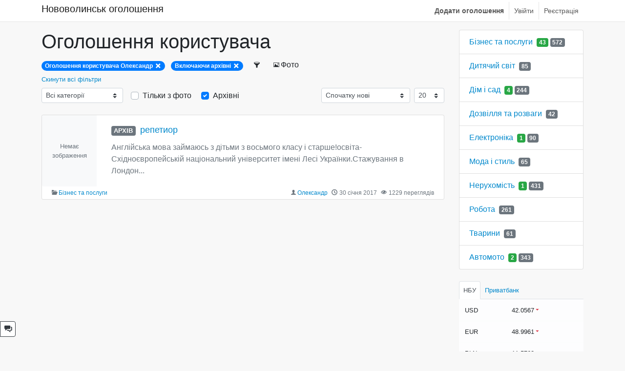

--- FILE ---
content_type: text/html; charset=utf-8
request_url: https://novovolynsk.in.ua/items/user/1022
body_size: 42914
content:
<!DOCTYPE html>
<html lang="uk">
<head>

    <meta charset="utf-8">
    <meta name="viewport" content="width=device-width, initial-scale=1, shrink-to-fit=no">

    <base href="https://novovolynsk.in.ua/items/user/1022" />
	<meta http-equiv="content-type" content="text/html; charset=utf-8" />
	<meta http-equiv="Content-Language" content="uk" />
	<meta name="robots" content="index, follow" />
	<meta property="og:type" content="website" />
	<meta property="og:title" content="Оголошення користувача - Нововолинськ оголошення" />
	<meta property="og:url " content="https://novovolynsk.in.ua/items/user/1022" />
	<meta property="og:site_name" content="Нововолинськ оголошення" />
	<meta property="og:locale" content="uk_UA" />
	<meta name="description" content="Купівля/продаж товарів, нерухомість, робота, транспорт, послуги та інше на Нововолинських оголошеннях!" />
	<title>Оголошення користувача - Нововолинськ оголошення</title>
	<link href="/templates/novovolynsk/favicon.ico" rel="shortcut icon" type="image/vnd.microsoft.icon" />
	<link href="/media/com_aboard/css/items.css" rel="stylesheet" type="text/css" />
	<link href="/media/jui/css/icomoon.css" rel="stylesheet" type="text/css" />
	<link href="/templates/novovolynsk/css/bootstrap.min.css" rel="stylesheet" type="text/css" />
	<link href="/templates/novovolynsk/css/jquery-confirm.min.css" rel="stylesheet" type="text/css" />
	<link href="/templates/novovolynsk/css/style.css" rel="stylesheet" type="text/css" />
	<script type="application/json" class="joomla-script-options new">{"filter":{"blocked":false},"csrf.token":"30ebcffc9bbf9bece2d2908b2d21aa66","system.paths":{"root":"","base":""},"joomla.jtext":{"COM_ABOARD_VIEWS_REFRESHED":"\u041b\u0456\u0447\u0438\u043b\u044c\u043d\u0438\u043a \u043f\u0435\u0440\u0435\u0433\u043b\u044f\u0434\u0456\u0432 \u043e\u0431\u043d\u0443\u043b\u0435\u043d\u043e","ERROR":"\u041f\u043e\u043c\u0438\u043b\u043a\u0430","COM_ABOARD_NO_IMAGE":"\u041d\u0435\u043c\u0430\u0454 \u0437\u043e\u0431\u0440\u0430\u0436\u0435\u043d\u043d\u044f","MOD_EXCHANGE_OPEN":"\u0420\u043e\u0437\u0433\u043e\u0440\u043d\u0443\u0442\u0438","MOD_EXCHANGE_COLLAPSE":"\u0417\u0433\u043e\u0440\u043d\u0443\u0442\u0438"},"user":{"guest":true},"token":"30ebcffc9bbf9bece2d2908b2d21aa66","client":"https:\/\/novovolynsk.in.ua\/"}</script>
	<script src="/media/jui/js/jquery.min.js?3d27fb430f68dbc1ab8c838e3a5a6341" type="text/javascript"></script>
	<script src="/media/jui/js/jquery-noconflict.js?3d27fb430f68dbc1ab8c838e3a5a6341" type="text/javascript"></script>
	<script src="/media/jui/js/jquery-migrate.min.js?3d27fb430f68dbc1ab8c838e3a5a6341" type="text/javascript"></script>
	<script src="/media/com_aboard/js/items.js" type="text/javascript"></script>
	<script src="/media/system/js/core.js?3d27fb430f68dbc1ab8c838e3a5a6341" type="text/javascript"></script>
	<!--[if lt IE 9]><script src="/media/system/js/html5fallback.js?3d27fb430f68dbc1ab8c838e3a5a6341" type="text/javascript"></script><![endif]-->
	<script src="/templates/novovolynsk/js/popper.min.js" type="text/javascript"></script>
	<script src="/templates/novovolynsk/js/bootstrap.min.js" type="text/javascript"></script>
	<script src="/templates/novovolynsk/js/jquery-confirm.min.js" type="text/javascript"></script>
	<script src="/media/com_aboard/js/Notifier.js" type="text/javascript"></script>
	<script src="/templates/novovolynsk/js/script.js" type="text/javascript"></script>
	<script src="https://www.googletagmanager.com/gtag/js?id=UA-67495701-1" async="async" type="text/javascript"></script>
	<script type="text/javascript">
					window.dataLayer = window.dataLayer || [];
					function gtag() {
						dataLayer.push(arguments);
					}
					gtag('js', new Date());
					gtag('config', 'UA-67495701-1');
	</script>
	<link rel="canonical" href="https://novovolynsk.in.ua/items/user/1022">


</head>

<body>

<div class="mx-auto w-100">

    <div id="top" class="w-100 float-left mb-3">
        <div class="container">

            <nav class="navbar navbar-expand-lg navbar-light">

                <h1 class="navbar-brand" onclick="location.href = 'https://novovolynsk.in.ua/?reset_filters=1';">Нововолинськ оголошення</h1>

                <button class="navbar-toggler float-right" type="button" data-toggle="collapse" data-target="#navbarTop" aria-controls="nnavbarTop" aria-expanded="false" aria-label="Toggle navigation">
                    <span class="navbar-toggler-icon"></span>
                </button>

                <div class="collapse navbar-collapse w-100" id="navbarTop">

                    <div class="ml-auto">

                        <!--<div class="float-right">

							
                        </div>-->

                        <div class="float-right">

                            		<div class="moduletable">

		
			<ul class="nav menu mod-list" id="topmenu">
<li class="item-134"><a href="/add" >Додати оголошення</a></li><li class="item-119"><a href="/login" >Увійти</a></li><li class="item-120"><a href="/registration" >Реєстрація</a></li></ul>

		</div>

	
                        </div>


                    </div>

                </div>

            </nav>

        </div>
    </div>

	<!--
        <div class="w-100 float-left clearfix my-3">
            <div class="container">
                            </div>
        </div>
		-->
    <div id="content" class="w-100 float-left clearfix">
        <div class="container">
            <div class="row">

                <div class="col-md-8 col-xl-9">

                    <div class="w-100 clearfix float-left">
                        <div id="system-message-container">
	</div>

                    </div>

                    <div class="w-100 clearfix float-left">
                        
                    </div>

					                            <h2 class="display-5">Оголошення користувача</h2>
	
    <div class="float-left w-100 clearfix mb-2">

        <div class="float-left pt-1 mb-1">

			                <div class="badge badge-pill badge-primary mr-2 mb-1 cursor-pointer" data-reset-filter="filter_uid">Оголошення користувача Олександр<span class="icon-delete small ml-1"></span></div>
				                <div class="badge badge-pill badge-primary mr-2 mb-1 cursor-pointer"
                     data-reset-filter="filter_archive">Включаючи архівні<span
                            class="icon-delete small ml-1"></span></div>
				
            <button class="btn btn-light mb-1 show-filters" type="button" data-toggle="collapse" data-target="#filters" aria-controls="filters" aria-expanded="false"
                    aria-label="Фільтри">
                <span data-toggle="tooltip" title="Фільтрація оголошень" class="icon-filter"></span>            </button>

            <button class="btn btn-light mb-1 show-images" data-toggle="tooltip" title="Показати/сховати фото оголошень">
                <span class="icon-picture"></span>Фото            </button>

        </div>


        <div class="collapse float-left w-100 show" id="filters">

			
                <div class="w-100 clearfix float-left small mb-2">
					<a href="/?reset_filters=1" >Скинути всі фільтри</a>                </div>

			
            <form class="w-100 mb-3 clearfix" method="post" action="https://novovolynsk.in.ua/items">

                <div class="float-left filter-elements">

                    <div class="float-left mr-3">
						<select id="filter_catid" name="filter[catid]" class="custom-select custom-select-sm" onchange="this.form.submit();">
	<option value="" selected="selected">Всі категорії</option>
	<option value="10">Бізнес та послуги</option>
	<option value="9">Дитячий світ</option>
	<option value="11">Дім і сад</option>
	<option value="17">Дозвілля та розваги</option>
	<option value="12">Електроніка</option>
	<option value="13">Мода і стиль</option>
	<option value="8">Нерухомість</option>
	<option value="18">Робота</option>
	<option value="15">Тварини</option>
	<option value="14">Автомото</option>
</select>
                    </div>
                    <div class="float-left mr-3 mt-1 custom-control custom-checkbox">
                        <input type="hidden" name="filter[photo]" value="0">
						<input type="checkbox" name="filter[photo]" id="filter_photo" value="1" class="custom-control-input" onchange="this.form.submit();" />						<label id="filter_photo-lbl" for="filter_photo" class="mr-1 custom-control-label">
	Тільки з фото</label>
                    </div>

                    <div class="float-left mr-3 mt-1 custom-control custom-checkbox">
                        <input type="hidden" name="filter[archive]" value="0">
						<input type="checkbox" name="filter[archive]" id="filter_archive" value="1" class="custom-control-input" checked onchange="this.form.submit();" />						<label id="filter_archive-lbl" for="filter_archive" class="mr-1 custom-control-label">
	Архівні</label>
                    </div>

					
                </div>

                <div class="float-right filter-elements-right">
                    <div>
						<select id="list_fullordering" name="list[fullordering]" class="custom-select custom-select-sm" onchange="this.form.submit();">
	<option value="a.created ASC">Спочатку найстаріші</option>
	<option value="a.created DESC" selected="selected">Спочатку нові</option>
	<option value="a.price ASC">Спочатку найдешевші</option>
	<option value="a.price DESC">Спочатку найдорожчі</option>
</select>
                    </div>
                    <div class="ml-2">
						<select id="list_limit" name="list[limit]" class="input-mini custom-select custom-select-sm" onchange="this.form.submit();">
	<option value="5">5</option>
	<option value="10">10</option>
	<option value="15">15</option>
	<option value="20" selected="selected">20</option>
	<option value="25">25</option>
	<option value="30">30</option>
	<option value="50">50</option>
	<option value="100">100</option>
</select>
                    </div>
                </div>

				<input type="hidden" name="filter[uid]" id="filter_uid" value="1022" onchange="this.form.submit();" />
                <input type="hidden" id="filter_noimages" name="filter[noimages]" value="0">

            </form>

        </div>


    </div>

    <div class="items w-100 clearfix">
		            <div class="item card w-100 mb-4 "
                 data-uid="1022" data-id="9533">
                <div class="row">

                    <div class="col-lg-2 col-md-3 col-sm-12 item-image no_image">

                        <div class="bg-light w-100 h-100 p-1 rounded-left text-center">

							                                <small class="text-muted card-img rounded-0">Немає зображення</small>
								
                        </div>
                    </div>

                    <div class="col-lg-10 col-md-9 col-sm-12 item-content">
                        <div class="card-body w-100">

							<!--
                                <small class="block" title="" data-toggle="tooltip" data-placement="left">
                                    <span class="icon-eye-blocked text-muted"></span>
                                </small>
								-->
                            <h3 class="card-title">
								                                    <span class="badge badge-secondary archive mr-1">Архів</span>
									                                <a href="https://novovolynsk.in.ua/item/9533">репетиор</a>
								                            </h3>
                            <p class="card-text text-secondary">Англійська мова займаюсь з дітьми з восьмого класу і старше!освіта-Східноєвропейській національний університет імені Лесі Українки.Стажування в Лондон...</p>
                        </div>
                    </div>

                </div>

                <ul class="list-group list-group-flush">
                    <li class="list-group-item py-1 text-secondary">

                        <div class="float-left">
                            <span class="icon-folder"></span><a href="https://novovolynsk.in.ua/items/category/10" class="mr-3">Бізнес та послуги</a>
                        </div>

						                            <div class="float-right cursor-default ml-2 mobile-fix" data-toggle="tooltip" title="1229 унікальних переглядів">
                                <span class="icon-eye"></span>1229<span> переглядів</span>                            </div>
							
                        <div class="float-right ml-2 cursor-default mobile-fix" data-toggle="tooltip" title="30 січня 2017, 10:50">
                            <span class="icon-clock"></span>30 січня 2017                        </div>

                        <div class="float-right ml-2">
                            <span class="icon-user" data-toggle="tooltip" title="Контактна особа"></span><a data-toggle="tooltip" title="Переглянути оголошення користувача" href="https://novovolynsk.in.ua/items/user/1022">Олександр</a>
                        </div>

                    </li>

					

                </ul>

            </div>
			    </div>

	
						
                </div>

				                    <div class="col-md-4 col-xl-3">
                        		<div class="moduletable categories-list mb-4">

		
			    <ul class="list-group">
		            <li class="list-group-item"><a class="mr-2" href="https://novovolynsk.in.ua/items/category/10">Бізнес та послуги</a><span class="badge badge-success mr-1">43</span><span class="badge badge-secondary">572</span>            </li>
			            <li class="list-group-item"><a class="mr-2" href="https://novovolynsk.in.ua/items/category/9">Дитячий світ</a><span class="badge badge-secondary">85</span>            </li>
			            <li class="list-group-item"><a class="mr-2" href="https://novovolynsk.in.ua/items/category/11">Дім і сад</a><span class="badge badge-success mr-1">4</span><span class="badge badge-secondary">244</span>            </li>
			            <li class="list-group-item"><a class="mr-2" href="https://novovolynsk.in.ua/items/category/17">Дозвілля та розваги</a><span class="badge badge-secondary">42</span>            </li>
			            <li class="list-group-item"><a class="mr-2" href="https://novovolynsk.in.ua/items/category/12">Електроніка</a><span class="badge badge-success mr-1">1</span><span class="badge badge-secondary">90</span>            </li>
			            <li class="list-group-item"><a class="mr-2" href="https://novovolynsk.in.ua/items/category/13">Мода і стиль</a><span class="badge badge-secondary">65</span>            </li>
			            <li class="list-group-item"><a class="mr-2" href="https://novovolynsk.in.ua/items/category/8">Нерухомість</a><span class="badge badge-success mr-1">1</span><span class="badge badge-secondary">431</span>            </li>
			            <li class="list-group-item"><a class="mr-2" href="https://novovolynsk.in.ua/items/category/18">Робота</a><span class="badge badge-secondary">261</span>            </li>
			            <li class="list-group-item"><a class="mr-2" href="https://novovolynsk.in.ua/items/category/15">Тварини</a><span class="badge badge-secondary">61</span>            </li>
			            <li class="list-group-item"><a class="mr-2" href="https://novovolynsk.in.ua/items/category/14">Автомото</a><span class="badge badge-success mr-1">2</span><span class="badge badge-secondary">343</span>            </li>
			    </ul>
	
		</div>

	
<script>
    jQuery(document).ready(function ($) {
        $('.more-rates').on('click', function () {
            $(this).closest('table').find('tr.toggletr').toggleClass('d-none');
            if($(this).text() === Joomla.JText._('MOD_EXCHANGE_OPEN')) {
                $(this).text(Joomla.JText._('MOD_EXCHANGE_COLLAPSE'));
            } else {
                $(this).text(Joomla.JText._('MOD_EXCHANGE_OPEN'));
            }
        });
    });
</script>

<div class="pull-left w-100 mb-4 small">


    <ul class="nav nav-tabs" id="ratesTab" role="tablist">
		            <li class="nav-item">
                <a class="p-2 nav-link active" data-toggle="tab" role="tab" aria-controls="nbu" aria-selected="true" href="#nbu">НБУ</a>
            </li>
			            <li class="nav-item">
                <a class="p-2 nav-link" data-toggle="tab" role="tab" aria-controls="pbn" aria-selected="false" href="#pbn">Приватбанк</a>
            </li>
			    </ul>

    <div class="tab-content">
		            <div class="tab-pane active" id="nbu" role="tabpanel" aria-labelledby="nbu">
                <table class="table mb-0">

					                        <tr class="table-light ">
                            <td>USD</td>
                            <td>
								42.0567<span class="icon-arrow-down-3 text-danger"></span>                            </td>
                        </tr>
						                        <tr class="table-light ">
                            <td>EUR</td>
                            <td>
								48.9961<span class="icon-arrow-down-3 text-danger"></span>                            </td>
                        </tr>
						                        <tr class="table-light ">
                            <td>PLN</td>
                            <td>
								11.5763<span class="icon-arrow-down-3 text-danger"></span>                            </td>
                        </tr>
						                        <tr class="table-light  toggletr d-none">
                            <td>DOP</td>
                            <td>
								0.67874<span class="icon-arrow-down-3 text-danger"></span>                            </td>
                        </tr>
						                        <tr class="table-light  toggletr d-none">
                            <td>TND</td>
                            <td>
								14.3475<span class="icon-arrow-down-3 text-danger"></span>                            </td>
                        </tr>
						                        <tr class="table-light  toggletr d-none">
                            <td>THB</td>
                            <td>
								1.32096<span class="icon-arrow-up-3 text-success"></span>                            </td>
                        </tr>
						                        <tr class="table-light  toggletr d-none">
                            <td>ZAR</td>
                            <td>
								2.4856<span class="icon-arrow-up-3 text-success"></span>                            </td>
                        </tr>
						                        <tr class="table-light  toggletr d-none">
                            <td>IDR</td>
                            <td>
								0.0025267<span class="icon-arrow-down-3 text-danger"></span>                            </td>
                        </tr>
						                        <tr class="table-light  toggletr d-none">
                            <td>RSD</td>
                            <td>
								0.41714<span class="icon-arrow-down-3 text-danger"></span>                            </td>
                        </tr>
						                        <tr class="table-light  toggletr d-none">
                            <td>BDT</td>
                            <td>
								0.34407<span class="icon-arrow-down-3 text-danger"></span>                            </td>
                        </tr>
						                        <tr class="table-light  toggletr d-none">
                            <td>MYR</td>
                            <td>
								10.231<span class="icon-arrow-down-3 text-danger"></span>                            </td>
                        </tr>
						                        <tr class="table-light  toggletr d-none">
                            <td>MAD</td>
                            <td>
								4.1597<span class="icon-arrow-up-3 text-success"></span>                            </td>
                        </tr>
						                        <tr class="table-light  toggletr d-none">
                            <td>AED</td>
                            <td>
								11.4512<span class="icon-arrow-down-3 text-danger"></span>                            </td>
                        </tr>
						                        <tr class="table-light  toggletr d-none">
                            <td>DZD</td>
                            <td>
								0.32364<span class="icon-arrow-down-3 text-danger"></span>                            </td>
                        </tr>
						                        <tr class="table-light  toggletr d-none">
                            <td>BYN</td>
                            <td>
								15.1666<span class="icon-arrow-down-3 text-danger"></span>                            </td>
                        </tr>
						                        <tr class="table-light  toggletr d-none">
                            <td>HUF</td>
                            <td>
								0.128316<span class="icon-arrow-down-3 text-danger"></span>                            </td>
                        </tr>
						                        <tr class="table-light  toggletr d-none">
                            <td>RON</td>
                            <td>
								9.6209<span class="icon-arrow-down-3 text-danger"></span>                            </td>
                        </tr>
						                        <tr class="table-light  toggletr d-none">
                            <td>MDL</td>
                            <td>
								2.4743<span class="icon-arrow-down-3 text-danger"></span>                            </td>
                        </tr>
						                        <tr class="table-light  toggletr d-none">
                            <td>GBP</td>
                            <td>
								56.1289<span class="icon-arrow-down-3 text-danger"></span>                            </td>
                        </tr>
						                        <tr class="table-light  toggletr d-none">
                            <td>JPY</td>
                            <td>
								0.271<span class="icon-arrow-down-3 text-danger"></span>                            </td>
                        </tr>
						                        <tr class="table-light  toggletr d-none">
                            <td>CHF</td>
                            <td>
								52.3158<span class="icon-arrow-down-3 text-danger"></span>                            </td>
                        </tr>
						                        <tr class="table-light  toggletr d-none">
                            <td>CAD</td>
                            <td>
								30.1828<span class="icon-arrow-down-3 text-danger"></span>                            </td>
                        </tr>
						                        <tr class="table-light  toggletr d-none">
                            <td>AUD</td>
                            <td>
								27.9109<span class="icon-arrow-up-3 text-success"></span>                            </td>
                        </tr>
						                        <tr class="table-light  toggletr d-none">
                            <td>AZN</td>
                            <td>
								24.7363<span class="icon-arrow-down-3 text-danger"></span>                            </td>
                        </tr>
						                        <tr class="table-light  toggletr d-none">
                            <td>BGN</td>
                            <td>
								25.0502<span class="icon-arrow-down-3 text-danger"></span>                            </td>
                        </tr>
						                        <tr class="table-light  toggletr d-none">
                            <td>BRL</td>
                            <td>
								7.1165<span class="icon-arrow-up-3 text-success"></span>                            </td>
                        </tr>
						                        <tr class="table-light  toggletr d-none">
                            <td>AMD</td>
                            <td>
								0.105011<span class="icon-arrow-down-3 text-danger"></span>                            </td>
                        </tr>
						                        <tr class="table-light  toggletr d-none">
                            <td>KRW</td>
                            <td>
								0.02856<span class="icon-arrow-down-3 text-danger"></span>                            </td>
                        </tr>
						                        <tr class="table-light  toggletr d-none">
                            <td>GHS</td>
                            <td>
								4.862<span class="icon-arrow-up-3 text-success"></span>                            </td>
                        </tr>
						                        <tr class="table-light  toggletr d-none">
                            <td>HKD</td>
                            <td>
								5.4024<span class="icon-arrow-down-3 text-danger"></span>                            </td>
                        </tr>
						                        <tr class="table-light  toggletr d-none">
                            <td>DKK</td>
                            <td>
								6.5601<span class="icon-arrow-down-3 text-danger"></span>                            </td>
                        </tr>
						                        <tr class="table-light  toggletr d-none">
                            <td>VND</td>
                            <td>
								0.0015949<span class="icon-arrow-down-3 text-danger"></span>                            </td>
                        </tr>
						                        <tr class="table-light  toggletr d-none">
                            <td>EGP</td>
                            <td>
								0.8841<span class="icon-arrow-down-3 text-danger"></span>                            </td>
                        </tr>
						                        <tr class="table-light  toggletr d-none">
                            <td>IQD</td>
                            <td>
								0.031852<span class="icon-arrow-down-3 text-danger"></span>                            </td>
                        </tr>
						                        <tr class="table-light  toggletr d-none">
                            <td>IRR</td>
                            <td>
								7.22E-5<span class="icon-arrow-down-3 text-danger"></span>                            </td>
                        </tr>
						                        <tr class="table-light  toggletr d-none">
                            <td>INR</td>
                            <td>
								0.46728<span class="icon-arrow-down-3 text-danger"></span>                            </td>
                        </tr>
						                        <tr class="table-light  toggletr d-none">
                            <td>ISK</td>
                            <td>
								0.224259<span class="icon-arrow-down-3 text-danger"></span>                            </td>
                        </tr>
						                        <tr class="table-light  toggletr d-none">
                            <td>KWD</td>
                            <td>
								86.559523<span class="icon-arrow-up-3 text-success"></span>                            </td>
                        </tr>
						                        <tr class="table-light  toggletr d-none">
                            <td>HRK</td>
                            <td>
								5.1685<span class="icon-arrow-up-3 text-success"></span>                            </td>
                        </tr>
						                        <tr class="table-light  toggletr d-none">
                            <td>GEL</td>
                            <td>
								15.5754<span class="icon-arrow-down-3 text-danger"></span>                            </td>
                        </tr>
						                        <tr class="table-light  toggletr d-none">
                            <td>LBP</td>
                            <td>
								0.00047<span class="icon-arrow-down-3 text-danger"></span>                            </td>
                        </tr>
						                        <tr class="table-light  toggletr d-none">
                            <td>LYD</td>
                            <td>
								8.4968<span class="icon-arrow-down-3 text-danger"></span>                            </td>
                        </tr>
						                        <tr class="table-light  toggletr d-none">
                            <td>MXN</td>
                            <td>
								2.3107<span class="icon-arrow-up-3 text-success"></span>                            </td>
                        </tr>
						                        <tr class="table-light  toggletr d-none">
                            <td>ILS</td>
                            <td>
								13.0162<span class="icon-arrow-down-3 text-danger"></span>                            </td>
                        </tr>
						                        <tr class="table-light  toggletr d-none">
                            <td>TWD</td>
                            <td>
								1.27709<span class="icon-arrow-down-3 text-danger"></span>                            </td>
                        </tr>
						                        <tr class="table-light  toggletr d-none">
                            <td>NZD</td>
                            <td>
								24.3004<span class="icon-arrow-down-3 text-danger"></span>                            </td>
                        </tr>
						                        <tr class="table-light  toggletr d-none">
                            <td>NOK</td>
                            <td>
								4.1658<span class="icon-arrow-down-3 text-danger"></span>                            </td>
                        </tr>
						                        <tr class="table-light  toggletr d-none">
                            <td>PKR</td>
                            <td>
								0.14966<span class="icon-arrow-down-3 text-danger"></span>                            </td>
                        </tr>
						                        <tr class="table-light  toggletr d-none">
                            <td>SAR</td>
                            <td>
								11.2056<span class="icon-arrow-down-3 text-danger"></span>                            </td>
                        </tr>
						                        <tr class="table-light  toggletr d-none">
                            <td>SGD</td>
                            <td>
								32.4687<span class="icon-arrow-down-3 text-danger"></span>                            </td>
                        </tr>
						                        <tr class="table-light  toggletr d-none">
                            <td>SYP</td>
                            <td>
								0.121648<span class="icon-arrow-up-3 text-success"></span>                            </td>
                        </tr>
						                        <tr class="table-light  toggletr d-none">
                            <td>KGS</td>
                            <td>
								0.47714<span class="icon-arrow-down-3 text-danger"></span>                            </td>
                        </tr>
						                        <tr class="table-light  toggletr d-none">
                            <td>TJS</td>
                            <td>
								3.8193<span class="icon-arrow-down-3 text-danger"></span>                            </td>
                        </tr>
						                        <tr class="table-light  toggletr d-none">
                            <td>PEN</td>
                            <td>
								7.730985<span class="icon-arrow-up-3 text-success"></span>                            </td>
                        </tr>
						                        <tr class="table-light  toggletr d-none">
                            <td>KZT</td>
                            <td>
								0.083136<span class="icon-arrow-down-3 text-danger"></span>                            </td>
                        </tr>
						                        <tr class="table-light  toggletr d-none">
                            <td>TRY</td>
                            <td>
								0.9893<span class="icon-arrow-down-3 text-danger"></span>                            </td>
                        </tr>
						                        <tr class="table-light  toggletr d-none">
                            <td>TMT</td>
                            <td>
								11.9218<span class="icon-arrow-down-3 text-danger"></span>                            </td>
                        </tr>
						                        <tr class="table-light  toggletr d-none">
                            <td>MNT</td>
                            <td>
								0.01170087<span class="icon-arrow-up-3 text-success"></span>                            </td>
                        </tr>
						                        <tr class="table-light  toggletr d-none">
                            <td>XOF</td>
                            <td>
								0.0443129<span class="icon-arrow-down-3 text-danger"></span>                            </td>
                        </tr>
						                        <tr class="table-light  toggletr d-none">
                            <td>CZK</td>
                            <td>
								2.0238<span class="icon-arrow-down-3 text-danger"></span>                            </td>
                        </tr>
						                        <tr class="table-light  toggletr d-none">
                            <td>CLP</td>
                            <td>
								0.0386618<span class="icon-arrow-down-3 text-danger"></span>                            </td>
                        </tr>
						                        <tr class="table-light  toggletr d-none">
                            <td>UZS</td>
                            <td>
								0.0032204<span class="icon-arrow-down-3 text-danger"></span>                            </td>
                        </tr>
						                        <tr class="table-light  toggletr d-none">
                            <td>SEK</td>
                            <td>
								4.4702<span class="icon-arrow-down-3 text-danger"></span>                            </td>
                        </tr>
						                        <tr class="table-light  toggletr d-none">
                            <td>CNY</td>
                            <td>
								5.9487<span class="icon-arrow-down-3 text-danger"></span>                            </td>
                        </tr>
						                        <tr class="table-light  toggletr d-none">
                            <td>XAU</td>
                            <td>
								177813.2<span class="icon-arrow-up-3 text-success"></span>                            </td>
                        </tr>
						                        <tr class="table-light  toggletr d-none">
                            <td>XAG</td>
                            <td>
								2445.24<span class="icon-arrow-up-3 text-success"></span>                            </td>
                        </tr>
						                        <tr class="table-light  toggletr d-none">
                            <td>XPD</td>
                            <td>
								61335.07<span class="icon-arrow-down-3 text-danger"></span>                            </td>
                        </tr>
						                        <tr class="table-light  toggletr d-none">
                            <td>XPT</td>
                            <td>
								69312.81<span class="icon-arrow-down-3 text-danger"></span>                            </td>
                        </tr>
						                        <tr class="table-light  toggletr d-none">
                            <td>XDR</td>
                            <td>
								57.3525<span class="icon-arrow-down-3 text-danger"></span>                            </td>
                        </tr>
						                        <tr class="table-light  toggletr d-none">
                            <td>255</td>
                            <td>
								20.865<span class="icon-arrow-up-3 text-success"></span>                            </td>
                        </tr>
						                        <tr class="table-light  toggletr d-none">
                            <td>PHP</td>
                            <td>
								0.54486<span class="icon-arrow-up-3 text-success"></span>                            </td>
                        </tr>
						                        <tr class="table-light  toggletr d-none">
                            <td>RUB</td>
                            <td>
								0.42316<span class="icon-arrow-down-3 text-danger"></span>                            </td>
                        </tr>
						                        <tr>
                            <td colspan="2" class="cursor-pointer text-primary more-rates" onclick="jQuery(this).closest('table').find('tr.toggletr').toggleClass('d-none'); if(jQuery(this).text() == 'Розгорнути') {jQuery(this).} else {}">Розгорнути</td>
                        </tr>
						                </table>
            </div>
			            <div class="tab-pane" id="pbn" role="tabpanel" aria-labelledby="pbn">
                <table class="table mb-0">

					                        <tr class="table-light ">
                            <td>USD</td>
                            <td>
								41.80000<span class="icon-arrow-down-3 text-danger"></span> / 42.37288<span class="icon-arrow-down-3 text-danger"></span>                            </td>
                        </tr>
						                        <tr class="table-light ">
                            <td>EUR</td>
                            <td>
								48.70000<span class="icon-arrow-down-3 text-danger"></span> / 49.26108<span class="icon-arrow-down-3 text-danger"></span>                            </td>
                        </tr>
						                        <tr class="table-light ">
                            <td>RUB</td>
                            <td>
								0.32000<span class="icon-arrow-down-3 text-danger"></span> / 0.35001<span class="icon-arrow-down-3 text-danger"></span>                            </td>
                        </tr>
						                </table>
            </div>
			    </div>

</div>

<div class="clearfix"></div>
                    </div>
					            </div>

            <div class="row">

                <div class="col-md-12">

					                        <nav aria-label="breadcrumb" class="mt-3">
                            <ol class="breadcrumb w-100 bg-white">
                                <li class="breadcrumb-item"><a href="https://novovolynsk.in.ua/" >Нововолинськ оголошення</a></li>
								                                    <li class="breadcrumb-item">
										<a href="/items/user/1022" >Оголошення користувача</a>                                    </li>
									                            </ol>
                        </nav>
						
                </div>


            </div>
        </div>


    </div>

</div>

<a class="btn btn-outline-dark rounded-left-0" id="request-btn" href="/request" data-toggle="tooltip" title="Зворотній зв'язок"><span
            class="icon-comments-2"></span></a>
<script type="application/ld+json">[
    {
        "@context": "http://schema.org",
        "@type": "WebPage",
        "url": "https://novovolynsk.in.ua/",
        "name": "\u041d\u043e\u0432\u043e\u0432\u043e\u043b\u0438\u043d\u0441\u044c\u043a \u043e\u0433\u043e\u043b\u043e\u0448\u0435\u043d\u043d\u044f",
        "description": "\u041a\u0443\u043f\u0456\u0432\u043b\u044f/\u043f\u0440\u043e\u0434\u0430\u0436 \u0442\u043e\u0432\u0430\u0440\u0456\u0432, \u043d\u0435\u0440\u0443\u0445\u043e\u043c\u0456\u0441\u0442\u044c, \u0440\u043e\u0431\u043e\u0442\u0430, \u0442\u0440\u0430\u043d\u0441\u043f\u043e\u0440\u0442, \u043f\u043e\u0441\u043b\u0443\u0433\u0438 \u0442\u0430 \u0456\u043d\u0448\u0435 \u043d\u0430 \u041d\u043e\u0432\u043e\u0432\u043e\u043b\u0438\u043d\u0441\u044c\u043a\u0438\u0445 \u043e\u0433\u043e\u043b\u043e\u0448\u0435\u043d\u043d\u044f\u0445!",
        "potentialAction": {
            "@type": "SearchAction",
            "target": "https://novovolynsk.in.ua/?filter_search={search_term_string}",
            "query-input": "required name=search_term_string"
        },
        "publisher": {
            "@type": "Organization",
            "email": "contact@novovolynsk.in.ua",
            "url": "https://novovolynsk.in.ua/",
            "name": "\u041d\u043e\u0432\u043e\u0432\u043e\u043b\u0438\u043d\u0441\u044c\u043a \u043e\u0433\u043e\u043b\u043e\u0448\u0435\u043d\u043d\u044f",
            "address": {
                "@type": "PostalAddress",
                "addressLocality": "Novovolynsk"
            }
        }
    },
    {
        "@context": "http://schema.org",
        "@type": "Organization",
        "email": "contact@novovolynsk.in.ua",
        "url": "https://novovolynsk.in.ua/",
        "name": "\u041d\u043e\u0432\u043e\u0432\u043e\u043b\u0438\u043d\u0441\u044c\u043a \u043e\u0433\u043e\u043b\u043e\u0448\u0435\u043d\u043d\u044f",
        "address": {
            "@type": "PostalAddress",
            "addressLocality": "Novovolynsk"
        }
    },
    {
        "@context": "http://schema.org",
        "@type": "BreadcrumbList",
        "itemListElement": [
            {
                "@type": "ListItem",
                "position": 1,
                "item": {
                    "@id": "/items/user/1022",
                    "name": "\u041e\u0433\u043e\u043b\u043e\u0448\u0435\u043d\u043d\u044f \u043a\u043e\u0440\u0438\u0441\u0442\u0443\u0432\u0430\u0447\u0430"
                }
            }
        ]
    }
]</script></body>
</html>

--- FILE ---
content_type: text/css
request_url: https://novovolynsk.in.ua/media/com_aboard/css/items.css
body_size: 2636
content:
.item .card-body {
    position: relative;
}

.item .card-body > .block {
    position: absolute;
    top: 0;
    right: 3px;
    cursor: pointer;
}


.item .card-body > .block > .dropdown-menu {
    font-size: 12px;
}

.item .card-body > .block > button {
    padding: 0;
    font-size: 12px;
    text-decoration: none;
}

.item .card-body > .block > button:after {
    content: none;
}

.item.blocked .btn-group.block {
    display: none;
}


.item.blocked {
    z-index: 1;
    opacity: 0.7;
}

.item.blocked:before {
    position: absolute;
    width: 100%;
    text-align: center;
    top: 50%;
    color: #FFF;
    z-index: 3;
    cursor: pointer;
    height: 20px;
    line-height: 20px;
    font-weight: bold;
    margin-top: -10px;
    font-size: 18px;
    text-shadow: 1px 1px 2px black;
}

.item.blocked:after {
    content: "";
    position: absolute;
    width: 100%;
    top: 0;
    z-index: 2;
    cursor: pointer;
    height: 100%;
    background: rgba(0, 0, 0, 0.3);
    border-radius: .25rem;
}

button.show-filters, button.show-filters:focus, button.show-filters:hover, button.show-images, button.show-images:focus, button.show-images:hover {
    font-size: 16px;
    outline: none;
    padding: 0.25em 0.6em;
    display: inline-block;
    line-height: 1;
    border: none;
    background: none;
}

/*button.show-filters.no-filters, button.show-images.no-filters {
    font-size: 100%;
}*/

button.show-filters > span:first-child, button.show-images > span:first-child {
    font-size: 12px;
    margin-right: 2px;
}

.filter-elements-right > div {
    float: left;
}

.item .mobile-fix > span:first-child {
    margin-right: 2px;
}

.text-line-through {
    text-decoration: line-through !important;
}

@media (max-width: 1200px) {

    .filter-elements, .filter-elements > div {
        clear: both;
        float: left !important;
    }

    .filter-elements > div {
        margin-bottom: 5px;
    }

}

@media (max-width: 768px) {

    .filter-elements-right > div {
        clear: both;
        float: right !important;
        margin-bottom: 5px;
    }

    .item .no_image {
        display: none;
    }

    .item .mobile-fix > span:first-child {
        margin-right: 0;
    }

    .item .mobile-fix > span + span {
        display: none;
    }
}

@media (min-width: 769px) and (max-width:991px) {

    #list_fullordering{
        width: 185px;
    }

}

@media (max-width: 404px) {

    #list_fullordering, #filter_catid {
        width: 155px;
    }

}

@media (max-width: 355px) {

    #list_fullordering, #filter_catid {
        width: 136px;
    }

}

--- FILE ---
content_type: text/css
request_url: https://novovolynsk.in.ua/templates/novovolynsk/css/style.css
body_size: 5746
content:
body {
    background-color: #f8f8f8;
    padding: 0;
}

a {
    cursor: pointer;
    color: #08c;
}

a:hover {
    text-decoration: none;
    text-transform: none;
}

#top {
    background: #fff;
    border-bottom: 1px solid #e4e4e4;
}

#top .menu > li {
    border-left: 1px solid #e4e4e4;
    padding: 0;
}

#top .menu > li:first-child {
    background: none repeat scroll 0 0 transparent;
    border: 0 none;
}

#top .menu > li > a, #top .menu > li span.separator {
    height: 36px;
    line-height: 36px;
    font-size: 14px;
    padding: 0 10px;
    color: #565656;
    display: block;
}

#top .menu > li > a.active, #top .menu > li > a:hover {
    background-color: #eee;
    color: #08c;
}

#header {
    background: #fafafa;
    border-bottom: 1px solid #e4e4e4;
}

.navbar-brand, .navbar-brand:hover {
    padding: 0;
    line-height: 36px;
    cursor: pointer;
}

#filter_search {
    width: 350px;
}

.item.card .card-title {
    font-size: 1.1em;
}

.item.card .bg-light {
    position: relative;
    overflow: hidden;
}

.block-head {
    font-size: 1.25rem;
    line-height: 1.2;
    font-weight: 500;
    margin-bottom: .5rem;
}

#item h3.category-link {
    font-weight: 400;
    line-height: 1.5;
    font-size: 1rem;
    display: inline-block;
    margin-bottom: 0;
}

.display-5 {
    font-weight: 300;
    font-size: 2.5rem;
}

.badge.archive {
    text-transform: uppercase;
}

.item.card .card-img, #carouselItem .carousel-item > img {
    max-height: 100%;
    height: auto;
    width: auto;
    max-width: 100%;
    position: absolute;
    top: 50%;
    left: 50%;
    transform: translate(-50%, -50%);
}

.item.card .col-md-9 .card-body {
    padding-left: 0;
}

.item.card .col-sm-12 .card-img {
}

.item.card > .list-group {
    font-size: 12px;
}

#filter_search + div > button {
    cursor: pointer;
}

#filter_search + div > button {
    cursor: pointer;
}

.border-custom {
    border-color: #e4e4e4;;
}

.border-bottom-1 {
    border-bottom: 1px solid #e4e4e4;
}

.cursor-pointer {
    cursor: pointer;
}

.cursor-default {
    cursor: default;
}

#carouselItem > .carousel-inner, #carouselItem .carousel-item {
    height: 450px;
    overflow: hidden;
}

.list-group-item.active > a {
    color: #fff;
}

.nav-pagination {
    float: left;
    width: 100%;
    clear: both;
}

.pagination {
    clear: both;
    float: left;
    display: block;
}

.pagination > li {
    float: left;
}

#carouselItem:hover .carousel-control-next, #carouselItem:hover .carousel-control-prev {
    background-color: rgba(0, 0, 0, 0.2);
}

#top nav.navbar {
    padding: 0;
}

#top nav.navbar > button {
    font-size: 12px;
    border: none;
    padding: 8px;
    outline: none;
}

#add-item, #add-item:focus {
    border-radius: 0;
    margin: 0;
    border: none;
    float: right;
    outline: none;
}

#topmenu > li:first-child > a {
    font-weight: bold;
}

#topmenu > li.active > a {
    background-color: #007bff;
    color: #fff;
}

#request-btn {
    display: block;
    position: fixed;
    left: 0;
    bottom: 30px;
    padding: 8px;
    z-index: 99999;
    text-align: center;
    float: left;
    box-sizing: content-box;
    background-color: #fff;
}

#request-btn:hover {
    background-color: #343a40;
}

#request-btn > span {
    font-size: 14px;
    float: left;
}

.rounded-left-0 {
    border-top-left-radius: 0;
    border-bottom-left-radius: 0;
}

@media (max-width: 1200px) {
    #carouselItem > .carousel-inner, #carouselItem .carousel-item {
        height: 400px;
    }

    .pagination {
        max-width: 1200px;
    }

    #add-item > span + span {
        display: none;
    }
}

@media (max-width: 992px) {
    #carouselItem > .carousel-inner, #carouselItem .carousel-item {
        height: 300px;
    }

    .h5, h5 {
        font-size: 1rem;

    }

    body, .btn, .form-control {
        font-size: 12px;
    }

    #top .menu {
        float: right;
        display: block;
    }

    #top .menu > li {
        border-left: none;
        float: right;
        clear: both !important;
    }

    #top .menu > li > a {
        padding-left: 10px !important;
        padding-right: 10px !important;
    }

    #top .menu > li > a.active, #top .menu > li > a:hover {
        background-color: transparent;
    }

    #topmenu > li.active > a {
        background-color: transparent;
        color: #17a2b8;
    }

    .h1, h1 {
        font-size: 2rem;
    }

}

@media (max-width: 768px) {


    .item.card .col-sm-12 .card-body {
        padding-left: 1.25rem;;
    }

    #carouselItem > .carousel-inner, #carouselItem .carousel-item {
        height: 250px;
    }

    .item.card .card-img {
        position: relative;
        top: 0;
        left: 0;
        transform: translate(0, 0);
    }

    #top .menu > li > a, #top .menu > li span.separator {
        padding: 0 8px;
    }

    #filter_search {
        width: 300px;
    }
}

@media (max-width: 576px) {

    #carouselItem > .carousel-inner, #carouselItem .carousel-item {
        height: 200px;
    }

    .pagination {
        max-width: 576px;
    }

    #filter_search {
        width: 300px;
    }

    .h1, h1 {
        font-size: 1.8rem;
    }


}

@media (max-width: 400px) {

    .pagination {
        max-width: 400px;
    }

    #filter_search {
        width: 250px;
    }

    .navbar-brand {
        font-size: 120%;
    }

}

@media (max-width: 350px) {

    .pagination {
        max-width: 350px;
    }

    #filter_search {
        width: 200px;
    }

}


--- FILE ---
content_type: application/javascript; charset=UTF-8
request_url: https://novovolynsk.in.ua/media/com_aboard/js/Notifier.js
body_size: 14809
content:
/***********************
* Notifier.js - Developed by rlemon (rob.lemon@gmail.com) https://github.com/rlemon/Notifier.js
* Licensed under GNU GPL V3 https://github.com/rlemon/Notifier.js/blob/master/LICENSE
***********************/
var Notifier = (function() {
    var apply_styles = function(element, style_object) {
        for (var prop in style_object) {
            element.style[prop] = style_object[prop];
        }
    };
    var fade_out = function(element) {
        if (element.style.opacity && element.style.opacity > 0.05) {
            element.style.opacity = element.style.opacity - 0.05;
        } else if (element.style.opacity && element.style.opacity <= 0.1) {
            if (element.parentNode) {
                element.parentNode.removeChild(element);
            }
        } else {
            element.style.opacity = 0.9;
        }
        setTimeout(function() {
            fade_out.apply(this, [element]);
        }, 1000 / 30);
    };
    var config = { /* How long the notification stays visible */
        default_timeout: 5000,
        /* container for the notifications */
        container: document.createElement('div'),
        /* container styles for notifications */
        container_styles: {
            position: "fixed",
            zIndex: 99999,
            right: "12px",
            top: "12px"
        },
        /* individual notification box styles */
        box_styles: {
            cursor: "pointer",
            padding: "12px 18px",
            margin: "0 0 6px 0",
            backgroundColor: "#000",
            opacity: 0.8,
            color: "#fff",
            font: "normal 13px 'Lucida Sans Unicode', 'Lucida Grande', Verdana, Arial, Helvetica, sans-serif",
            borderRadius: "3px",
            boxShadow: "#999 0 0 12px",
            width: "300px"
        },
        /* individual notification box hover styles */
        box_styles_hover: {
            opacity: 1,
            boxShadow: "#000 0 0 12px"
        },
        /* notification title text styles */
        title_styles: {
            fontWeight: "700"
        },
        /* notification body text styles */
        text_styles: {
            display: "inline-block",
            verticalAlign: "middle",
            width: "240px",
            padding: "0 12px"
        },
        /* notification icon styles */
        icon_styles: {
            display: "inline-block",
            verticalAlign: "middle",
            height: "36px",
            width: "36px"
        }
    };
    apply_styles(config.container, config.container_styles);
    window.onload = function() {
        document.body.appendChild(config.container);
    };
    return {
        notify: function(message, title, image) {

            var notification = document.createElement('div');
            apply_styles(notification, config.box_styles);

            notification.onmouseover = function() {
                apply_styles(this, config.box_styles_hover);
            };
            notification.onmouseout = function() {
                apply_styles(this, config.box_styles);
            };
            notification.onclick = function() {
                this.style.display = 'none';
            };

            var icon = document.createElement('img');
            icon.src = image;
            apply_styles(icon, config.icon_styles);

            notification.appendChild(icon);

            var text = document.createElement('div');
            apply_styles(text, config.text_styles);

            notification.appendChild(text);

            if (title) {
                var title_text = document.createElement('div');
                apply_styles(title_text, config.title_styles);
                title_text.appendChild(document.createTextNode(title));
                text.appendChild(title_text);
            }

            if (message) {
                var message_text = document.createElement('div');
                message_text.appendChild(document.createTextNode(message));
                text.appendChild(message_text);
            }

            config.container.insertBefore(notification, config.container.firstChild);

            setTimeout(function() {
                fade_out(notification);
            }, config.default_timeout);
        },
        info: function(message, title) {
            this.notify(message, title, "[data-uri]");
        },
        warning: function(message, title) {
            this.notify(message, title, "[data-uri]");
        },
        success: function(message, title) {
            this.notify(message, title, "[data-uri]");
        },
        error: function(message, title) {
            this.notify(message, title, "[data-uri]");
        }
    };
}());


--- FILE ---
content_type: application/javascript; charset=UTF-8
request_url: https://novovolynsk.in.ua/media/com_aboard/js/items.js
body_size: 7050
content:
jQuery(document).ready(function ($) {

    var body = $('body'),
        token = Joomla.getOptions('token'),
        filter = Joomla.getOptions('filter'),
        user = Joomla.getOptions('user');

    function getThumbnail() {

        var images = $('[data-image-id]', '.item-image:not(.d-none)').not('.thumbnail');

        if (images.length) {

            var _img = $(images[0]),
                width = (Math.round(_img.parent().width() / 10) * 10),
                image_id = _img.data('image-id');

            if (width < 100) {
                width = 100;
            }
            if (width > 500) {
                width = 500;
            }

            $.ajax({
                async: true,
                url: '/index.php?option=com_aboard&task=item.getThumbnail&' + token + '=1',
                data: {image_id: image_id, width: width},
                type: 'POST',
                dataType: 'json',
                success: function (data) {
                    if (data.thumbnail) {
                        _img.attr('src', data.thumbnail).addClass('thumbnail');
                    } else {
                        _img.parent().html('<small class="text-muted card-img rounded-0">' + Joomla.JText._('COM_ABOARD_NO_IMAGE') + '</small>');
                        console.log(data.message);
                    }
                    getThumbnail();
                },
                error: function () {
                    _img.parent().html('<small class="text-muted card-img rounded-0">' + Joomla.JText._('COM_ABOARD_NO_IMAGE') + '</small>');
                    getThumbnail();
                }
            });
        }
    }

    getThumbnail();

    var resizeTimer;
    $(window).resize(function () {
        $('[data-image-id]').removeClass('thumbnail');
        clearTimeout(resizeTimer);
        resizeTimer = setTimeout(function () {
            getThumbnail();
        }, 500);
    });

    $('.tooltip-slow-hide').tooltip({
        delay: {"show": 100, "hide": 1500},
        html: true
    });

    body.on('click', '.refresh-views', function (e) {
        e.preventDefault();
        var url = $(this).attr('href'),
            tooltip_id = $(this).closest('div.tooltip').attr('id'),
            element = $('[aria-describedby="' + tooltip_id + '"]');
        $.ajax({
            url: url + '&ajax=1',
            success: function (result) {
                if (result === '1') {
                    Notifier.success(Joomla.JText._('COM_ABOARD_VIEWS_REFRESHED'));
                    $('span.views', element).text('0');
                    element.tooltip('hide');
                    element.tooltip('disable');
                    element.removeAttr('title');
                } else {
                    Notifier.error(result);
                }
            }
        });
    }).on('click', '[data-reset-filter]', function (e) {
        e.preventDefault();
        var filter = $(this).attr('data-reset-filter'),
            field = $('#' + filter);
        if(filter === 'filter_catid' || filter === 'filter_uid') {
            field.val('').change();
        } else {
            field.click();
        }
    });

    $('button.show-images').on('click', function () {
        var show_images = $('.item-image').toggleClass("d-none").toggleClass("col-lg-2").toggleClass("col-md-3").is(':visible');
        $(this).toggleClass('text-line-through');
        $('.item-content').toggleClass("col-lg-10").toggleClass("col-md-9");
        $.ajax({
            url: "//" + location.host + "/index.php?option=com_aboard&task=items.setFilterAjax&" + token + "=1",
            data: {filter_noimages: +!show_images},
            method: 'POST',
            success: function (resp) {
                if (resp !== '1') {
                    console.log(resp);
                }
                $('#filter_noimages').val(+!show_images);
                if (show_images) {
                    getThumbnail();
                }
            },
            error: function () {
                console.log('server error');
                if (show_images) {
                    getThumbnail();
                }
            }
        });
    });

    if (!user.guest) {

        body.on('click', '.item.blocked', function () {

            var _this = $(this),
                id = _this.data('id'),
                uid = _this.data('uid'),
                type;

            if (_this.hasClass('block-user')) {
                id = uid;
                type = 'user';
            } else {
                type = 'item';
            }

            $.ajax({
                url: "//" + location.host + "/index.php?option=com_aboard&task=block.unBlock&" + token + "=1",
                method: 'POST',
                data: {id: id, type: type},
                success: function (response) {
                    if (response === '1') {
                        if (type === 'user') {
                            $('.item[data-uid="' + id + '"]').removeClass('blocked block-user')
                        } else {
                            _this.removeClass('blocked block-item')
                        }
                    } else {
                        alert(response);
                    }
                },
                error: function () {
                    alert(Joomla.JText._('ERROR'));
                }
            });

        });

        $('.block').on('click', 'span.dropdown-item', function () {

            var _this = $(this),
                id = _this.data('id'),
                type = _this.data('type');

            $.ajax({
                url: "//" + location.host + "/index.php?option=com_aboard&task=block." + type + "&" + token + "=1",
                method: 'POST',
                data: {id: id},
                success: function (response) {
                    if (response === '1') {

                        if (type === 'item') {
                            if (filter.blocked) {
                                _this.closest('.item').addClass('blocked block-item');
                            } else {
                                _this.closest('.item').hide('slow');
                            }
                            _this.closest('.item').hide('slow');
                        } else {
                            if (filter.blocked) {
                                $('.item[data-uid="' + id + '"]').each(function () {
                                    $(this).addClass('blocked block-user');
                                });
                            } else {
                                $('.item[data-uid="' + id + '"]').hide('slow');
                            }
                        }

                    } else {
                        alert(response);
                    }
                },
                error: function () {
                    alert(Joomla.JText._('ERROR'));
                }
            });
        });

    }


});

--- FILE ---
content_type: application/javascript; charset=UTF-8
request_url: https://novovolynsk.in.ua/templates/novovolynsk/js/script.js
body_size: 2236
content:
jQuery(document).ready(function ($) {

    $('[data-toggle=tooltip]').tooltip();
    $('.carousel').carousel();

    $('a[data-ajax]').on('click', function (e) {
        e.preventDefault();
        var href = $(this).attr('href'),
            id = $('this').data('ajax');
        $.ajax({
            url: href,
            success: function (html) {
                var amodal = $('<div class="modal"><div id="' + id + 'Modal" class="modal-dialog" role="document"><div class="modal-content"><div class="modal-body">' + html + '</div></div></div></div>').appendTo('body');
                amodal.modal('show');
                amodal.on('hidden.bs.modal', function (e) {
                    amodal.remove();
                });
            },
            error: function () {

            }
        });
    });

    if (Joomla.getOptions('user').guest === false) {

        let topMenu = $('#topmenu');

        topMenu.on('updateUnread', function (e, all) {

            if (all) {
                $('#countUnread').remove();
            } else {
                $.ajax({
                    url: '//' + location.host + '/index.php?option=com_aboard&task=dialogs.getUnreadCount&' + Joomla.getOptions('token') + '=1',
                    dataType: 'json',
                    cache: false,
                    success: function (resp) {
                        if (resp.success) {
                            if (resp.data > 0) {

                                let li = $('li.item-117', topMenu);

                                if (li.length) {

                                    let countUnread = $('#countUnread');

                                    if (countUnread.length) {

                                        countUnread.html(resp.data);

                                    } else {
                                        li.find('a').append('<span class="badge" id="countUnread">' + resp.data + '</span>');
                                    }
                                }
                            }
                        } else {
                            console.log(resp.message);
                        }
                    }
                });
            }

        });

        topMenu.trigger('updateUnread', false);

    }


});